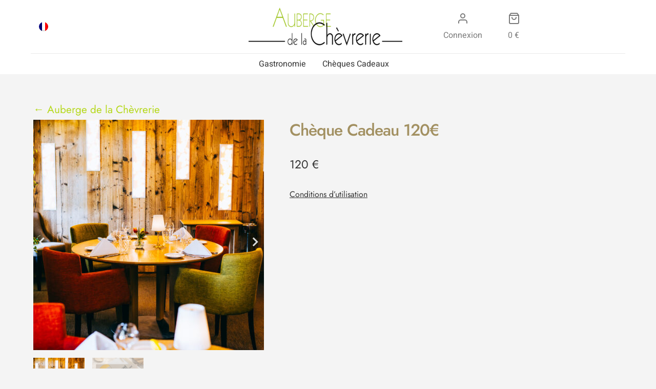

--- FILE ---
content_type: text/html; charset=UTF-8
request_url: https://aji-box.com/--/cheque-cadeau-120e-auberge-de-la-chevrerie/
body_size: 16953
content:
 <!doctype html>
<html lang="fr-FR">
	<head>
		<meta charset="UTF-8">
		<meta name="viewport" content="width=device-width, initial-scale=1, maximum-scale=1.0, user-scalable=no">
		<meta name="robots" content="index, follow">
		<meta name="description" content="Boutique de bons cadeaux, produits traiteur et événements de restaurants gastronomiques, viticulteurs... ">
		<meta name="keywords" content="bons cadeaux, événements, gastronomie, restaurant, traiteur, étoilé michelin">
		<link rel="profile" href="http://gmpg.org/xfn/11">
		<link rel="pingback" href="https://aji-box.com/xmlrpc.php">

		<title>Chèque Cadeau 120€ &#8211; Aji Box</title>
<meta name='robots' content='max-image-preview:large' />
<link rel="alternate" hreflang="fr" href="https://aji-box.com/--/cheque-cadeau-120e-auberge-de-la-chevrerie/" />
<link rel="alternate" hreflang="x-default" href="https://aji-box.com/--/cheque-cadeau-120e-auberge-de-la-chevrerie/" />
<link rel='dns-prefetch' href='//code.jquery.com' />
<link rel='dns-prefetch' href='//www.googletagmanager.com' />
<link rel='dns-prefetch' href='//fonts.googleapis.com' />
<style id='wp-img-auto-sizes-contain-inline-css'>
img:is([sizes=auto i],[sizes^="auto," i]){contain-intrinsic-size:3000px 1500px}
/*# sourceURL=wp-img-auto-sizes-contain-inline-css */
</style>
<link rel='stylesheet' id='wp-statistics-widgets/blocks-style-css' href='https://aji-box.com/wp-content/plugins/aji-manager/vendor_plugins/wp-statistics-widgets/assets//css/blocks.css?ver=b633fc72e05c8de261addeaeb5cc4fd7' media='all' />
<style id='wp-emoji-styles-inline-css'>

	img.wp-smiley, img.emoji {
		display: inline !important;
		border: none !important;
		box-shadow: none !important;
		height: 1em !important;
		width: 1em !important;
		margin: 0 0.07em !important;
		vertical-align: -0.1em !important;
		background: none !important;
		padding: 0 !important;
	}
/*# sourceURL=wp-emoji-styles-inline-css */
</style>
<link rel='stylesheet' id='wp-block-library-css' href='https://aji-box.com/wp-includes/css/dist/block-library/style.min.css?ver=b633fc72e05c8de261addeaeb5cc4fd7' media='all' />
<style id='wp-block-library-theme-inline-css'>
.wp-block-audio :where(figcaption){color:#555;font-size:13px;text-align:center}.is-dark-theme .wp-block-audio :where(figcaption){color:#ffffffa6}.wp-block-audio{margin:0 0 1em}.wp-block-code{border:1px solid #ccc;border-radius:4px;font-family:Menlo,Consolas,monaco,monospace;padding:.8em 1em}.wp-block-embed :where(figcaption){color:#555;font-size:13px;text-align:center}.is-dark-theme .wp-block-embed :where(figcaption){color:#ffffffa6}.wp-block-embed{margin:0 0 1em}.blocks-gallery-caption{color:#555;font-size:13px;text-align:center}.is-dark-theme .blocks-gallery-caption{color:#ffffffa6}:root :where(.wp-block-image figcaption){color:#555;font-size:13px;text-align:center}.is-dark-theme :root :where(.wp-block-image figcaption){color:#ffffffa6}.wp-block-image{margin:0 0 1em}.wp-block-pullquote{border-bottom:4px solid;border-top:4px solid;color:currentColor;margin-bottom:1.75em}.wp-block-pullquote :where(cite),.wp-block-pullquote :where(footer),.wp-block-pullquote__citation{color:currentColor;font-size:.8125em;font-style:normal;text-transform:uppercase}.wp-block-quote{border-left:.25em solid;margin:0 0 1.75em;padding-left:1em}.wp-block-quote cite,.wp-block-quote footer{color:currentColor;font-size:.8125em;font-style:normal;position:relative}.wp-block-quote:where(.has-text-align-right){border-left:none;border-right:.25em solid;padding-left:0;padding-right:1em}.wp-block-quote:where(.has-text-align-center){border:none;padding-left:0}.wp-block-quote.is-large,.wp-block-quote.is-style-large,.wp-block-quote:where(.is-style-plain){border:none}.wp-block-search .wp-block-search__label{font-weight:700}.wp-block-search__button{border:1px solid #ccc;padding:.375em .625em}:where(.wp-block-group.has-background){padding:1.25em 2.375em}.wp-block-separator.has-css-opacity{opacity:.4}.wp-block-separator{border:none;border-bottom:2px solid;margin-left:auto;margin-right:auto}.wp-block-separator.has-alpha-channel-opacity{opacity:1}.wp-block-separator:not(.is-style-wide):not(.is-style-dots){width:100px}.wp-block-separator.has-background:not(.is-style-dots){border-bottom:none;height:1px}.wp-block-separator.has-background:not(.is-style-wide):not(.is-style-dots){height:2px}.wp-block-table{margin:0 0 1em}.wp-block-table td,.wp-block-table th{word-break:normal}.wp-block-table :where(figcaption){color:#555;font-size:13px;text-align:center}.is-dark-theme .wp-block-table :where(figcaption){color:#ffffffa6}.wp-block-video :where(figcaption){color:#555;font-size:13px;text-align:center}.is-dark-theme .wp-block-video :where(figcaption){color:#ffffffa6}.wp-block-video{margin:0 0 1em}:root :where(.wp-block-template-part.has-background){margin-bottom:0;margin-top:0;padding:1.25em 2.375em}
/*# sourceURL=/wp-includes/css/dist/block-library/theme.min.css */
</style>
<style id='classic-theme-styles-inline-css'>
/*! This file is auto-generated */
.wp-block-button__link{color:#fff;background-color:#32373c;border-radius:9999px;box-shadow:none;text-decoration:none;padding:calc(.667em + 2px) calc(1.333em + 2px);font-size:1.125em}.wp-block-file__button{background:#32373c;color:#fff;text-decoration:none}
/*# sourceURL=/wp-includes/css/classic-themes.min.css */
</style>
<link rel='stylesheet' id='storefront-gutenberg-blocks-css' href='https://aji-box.com/wp-content/themes/storefront/assets/css/base/gutenberg-blocks.css?ver=5.0.0' media='all' />
<style id='storefront-gutenberg-blocks-inline-css'>

				.wp-block-button__link:not(.has-text-color) {
					color: #333333;
				}

				.wp-block-button__link:not(.has-text-color):hover,
				.wp-block-button__link:not(.has-text-color):focus,
				.wp-block-button__link:not(.has-text-color):active {
					color: #333333;
				}

				.wp-block-button__link:not(.has-background) {
					background-color: #eeeeee;
				}

				.wp-block-button__link:not(.has-background):hover,
				.wp-block-button__link:not(.has-background):focus,
				.wp-block-button__link:not(.has-background):active {
					border-color: #d5d5d5;
					background-color: #d5d5d5;
				}

				.wc-block-grid__products .wc-block-grid__product .wp-block-button__link {
					background-color: #eeeeee;
					border-color: #eeeeee;
					color: #333333;
				}

				.wp-block-quote footer,
				.wp-block-quote cite,
				.wp-block-quote__citation {
					color: #6d6d6d;
				}

				.wp-block-pullquote cite,
				.wp-block-pullquote footer,
				.wp-block-pullquote__citation {
					color: #6d6d6d;
				}

				.wp-block-image figcaption {
					color: #6d6d6d;
				}

				.wp-block-separator.is-style-dots::before {
					color: #333333;
				}

				.wp-block-file a.wp-block-file__button {
					color: #333333;
					background-color: #eeeeee;
					border-color: #eeeeee;
				}

				.wp-block-file a.wp-block-file__button:hover,
				.wp-block-file a.wp-block-file__button:focus,
				.wp-block-file a.wp-block-file__button:active {
					color: #333333;
					background-color: #d5d5d5;
				}

				.wp-block-code,
				.wp-block-preformatted pre {
					color: #6d6d6d;
				}

				.wp-block-table:not( .has-background ):not( .is-style-stripes ) tbody tr:nth-child(2n) td {
					background-color: #fdfdfd;
				}

				.wp-block-cover .wp-block-cover__inner-container h1:not(.has-text-color),
				.wp-block-cover .wp-block-cover__inner-container h2:not(.has-text-color),
				.wp-block-cover .wp-block-cover__inner-container h3:not(.has-text-color),
				.wp-block-cover .wp-block-cover__inner-container h4:not(.has-text-color),
				.wp-block-cover .wp-block-cover__inner-container h5:not(.has-text-color),
				.wp-block-cover .wp-block-cover__inner-container h6:not(.has-text-color) {
					color: #000000;
				}

				div.wc-block-components-price-slider__range-input-progress,
				.rtl .wc-block-components-price-slider__range-input-progress {
					--range-color: #8a5d42;
				}

				/* Target only IE11 */
				@media all and (-ms-high-contrast: none), (-ms-high-contrast: active) {
					.wc-block-components-price-slider__range-input-progress {
						background: #8a5d42;
					}
				}

				.wc-block-components-button:not(.is-link) {
					background-color: #333333;
					color: #ffffff;
				}

				.wc-block-components-button:not(.is-link):hover,
				.wc-block-components-button:not(.is-link):focus,
				.wc-block-components-button:not(.is-link):active {
					background-color: #1a1a1a;
					color: #ffffff;
				}

				.wc-block-components-button:not(.is-link):disabled {
					background-color: #333333;
					color: #ffffff;
				}

				.wc-block-cart__submit-container {
					background-color: #ffffff;
				}

				.wc-block-cart__submit-container::before {
					color: rgba(220,220,220,0.5);
				}

				.wc-block-components-order-summary-item__quantity {
					background-color: #ffffff;
					border-color: #6d6d6d;
					box-shadow: 0 0 0 2px #ffffff;
					color: #6d6d6d;
				}
			
/*# sourceURL=storefront-gutenberg-blocks-inline-css */
</style>
<style id='global-styles-inline-css'>
:root{--wp--preset--aspect-ratio--square: 1;--wp--preset--aspect-ratio--4-3: 4/3;--wp--preset--aspect-ratio--3-4: 3/4;--wp--preset--aspect-ratio--3-2: 3/2;--wp--preset--aspect-ratio--2-3: 2/3;--wp--preset--aspect-ratio--16-9: 16/9;--wp--preset--aspect-ratio--9-16: 9/16;--wp--preset--color--black: #000000;--wp--preset--color--cyan-bluish-gray: #abb8c3;--wp--preset--color--white: #ffffff;--wp--preset--color--pale-pink: #f78da7;--wp--preset--color--vivid-red: #cf2e2e;--wp--preset--color--luminous-vivid-orange: #ff6900;--wp--preset--color--luminous-vivid-amber: #fcb900;--wp--preset--color--light-green-cyan: #7bdcb5;--wp--preset--color--vivid-green-cyan: #00d084;--wp--preset--color--pale-cyan-blue: #8ed1fc;--wp--preset--color--vivid-cyan-blue: #0693e3;--wp--preset--color--vivid-purple: #9b51e0;--wp--preset--gradient--vivid-cyan-blue-to-vivid-purple: linear-gradient(135deg,rgb(6,147,227) 0%,rgb(155,81,224) 100%);--wp--preset--gradient--light-green-cyan-to-vivid-green-cyan: linear-gradient(135deg,rgb(122,220,180) 0%,rgb(0,208,130) 100%);--wp--preset--gradient--luminous-vivid-amber-to-luminous-vivid-orange: linear-gradient(135deg,rgb(252,185,0) 0%,rgb(255,105,0) 100%);--wp--preset--gradient--luminous-vivid-orange-to-vivid-red: linear-gradient(135deg,rgb(255,105,0) 0%,rgb(207,46,46) 100%);--wp--preset--gradient--very-light-gray-to-cyan-bluish-gray: linear-gradient(135deg,rgb(238,238,238) 0%,rgb(169,184,195) 100%);--wp--preset--gradient--cool-to-warm-spectrum: linear-gradient(135deg,rgb(74,234,220) 0%,rgb(151,120,209) 20%,rgb(207,42,186) 40%,rgb(238,44,130) 60%,rgb(251,105,98) 80%,rgb(254,248,76) 100%);--wp--preset--gradient--blush-light-purple: linear-gradient(135deg,rgb(255,206,236) 0%,rgb(152,150,240) 100%);--wp--preset--gradient--blush-bordeaux: linear-gradient(135deg,rgb(254,205,165) 0%,rgb(254,45,45) 50%,rgb(107,0,62) 100%);--wp--preset--gradient--luminous-dusk: linear-gradient(135deg,rgb(255,203,112) 0%,rgb(199,81,192) 50%,rgb(65,88,208) 100%);--wp--preset--gradient--pale-ocean: linear-gradient(135deg,rgb(255,245,203) 0%,rgb(182,227,212) 50%,rgb(51,167,181) 100%);--wp--preset--gradient--electric-grass: linear-gradient(135deg,rgb(202,248,128) 0%,rgb(113,206,126) 100%);--wp--preset--gradient--midnight: linear-gradient(135deg,rgb(2,3,129) 0%,rgb(40,116,252) 100%);--wp--preset--font-size--small: 14px;--wp--preset--font-size--medium: 23px;--wp--preset--font-size--large: 26px;--wp--preset--font-size--x-large: 42px;--wp--preset--font-size--normal: 16px;--wp--preset--font-size--huge: 37px;--wp--preset--spacing--20: 0.44rem;--wp--preset--spacing--30: 0.67rem;--wp--preset--spacing--40: 1rem;--wp--preset--spacing--50: 1.5rem;--wp--preset--spacing--60: 2.25rem;--wp--preset--spacing--70: 3.38rem;--wp--preset--spacing--80: 5.06rem;--wp--preset--shadow--natural: 6px 6px 9px rgba(0, 0, 0, 0.2);--wp--preset--shadow--deep: 12px 12px 50px rgba(0, 0, 0, 0.4);--wp--preset--shadow--sharp: 6px 6px 0px rgba(0, 0, 0, 0.2);--wp--preset--shadow--outlined: 6px 6px 0px -3px rgb(255, 255, 255), 6px 6px rgb(0, 0, 0);--wp--preset--shadow--crisp: 6px 6px 0px rgb(0, 0, 0);}:root :where(.is-layout-flow) > :first-child{margin-block-start: 0;}:root :where(.is-layout-flow) > :last-child{margin-block-end: 0;}:root :where(.is-layout-flow) > *{margin-block-start: 24px;margin-block-end: 0;}:root :where(.is-layout-constrained) > :first-child{margin-block-start: 0;}:root :where(.is-layout-constrained) > :last-child{margin-block-end: 0;}:root :where(.is-layout-constrained) > *{margin-block-start: 24px;margin-block-end: 0;}:root :where(.is-layout-flex){gap: 24px;}:root :where(.is-layout-grid){gap: 24px;}body .is-layout-flex{display: flex;}.is-layout-flex{flex-wrap: wrap;align-items: center;}.is-layout-flex > :is(*, div){margin: 0;}body .is-layout-grid{display: grid;}.is-layout-grid > :is(*, div){margin: 0;}.has-black-color{color: var(--wp--preset--color--black) !important;}.has-cyan-bluish-gray-color{color: var(--wp--preset--color--cyan-bluish-gray) !important;}.has-white-color{color: var(--wp--preset--color--white) !important;}.has-pale-pink-color{color: var(--wp--preset--color--pale-pink) !important;}.has-vivid-red-color{color: var(--wp--preset--color--vivid-red) !important;}.has-luminous-vivid-orange-color{color: var(--wp--preset--color--luminous-vivid-orange) !important;}.has-luminous-vivid-amber-color{color: var(--wp--preset--color--luminous-vivid-amber) !important;}.has-light-green-cyan-color{color: var(--wp--preset--color--light-green-cyan) !important;}.has-vivid-green-cyan-color{color: var(--wp--preset--color--vivid-green-cyan) !important;}.has-pale-cyan-blue-color{color: var(--wp--preset--color--pale-cyan-blue) !important;}.has-vivid-cyan-blue-color{color: var(--wp--preset--color--vivid-cyan-blue) !important;}.has-vivid-purple-color{color: var(--wp--preset--color--vivid-purple) !important;}.has-black-background-color{background-color: var(--wp--preset--color--black) !important;}.has-cyan-bluish-gray-background-color{background-color: var(--wp--preset--color--cyan-bluish-gray) !important;}.has-white-background-color{background-color: var(--wp--preset--color--white) !important;}.has-pale-pink-background-color{background-color: var(--wp--preset--color--pale-pink) !important;}.has-vivid-red-background-color{background-color: var(--wp--preset--color--vivid-red) !important;}.has-luminous-vivid-orange-background-color{background-color: var(--wp--preset--color--luminous-vivid-orange) !important;}.has-luminous-vivid-amber-background-color{background-color: var(--wp--preset--color--luminous-vivid-amber) !important;}.has-light-green-cyan-background-color{background-color: var(--wp--preset--color--light-green-cyan) !important;}.has-vivid-green-cyan-background-color{background-color: var(--wp--preset--color--vivid-green-cyan) !important;}.has-pale-cyan-blue-background-color{background-color: var(--wp--preset--color--pale-cyan-blue) !important;}.has-vivid-cyan-blue-background-color{background-color: var(--wp--preset--color--vivid-cyan-blue) !important;}.has-vivid-purple-background-color{background-color: var(--wp--preset--color--vivid-purple) !important;}.has-black-border-color{border-color: var(--wp--preset--color--black) !important;}.has-cyan-bluish-gray-border-color{border-color: var(--wp--preset--color--cyan-bluish-gray) !important;}.has-white-border-color{border-color: var(--wp--preset--color--white) !important;}.has-pale-pink-border-color{border-color: var(--wp--preset--color--pale-pink) !important;}.has-vivid-red-border-color{border-color: var(--wp--preset--color--vivid-red) !important;}.has-luminous-vivid-orange-border-color{border-color: var(--wp--preset--color--luminous-vivid-orange) !important;}.has-luminous-vivid-amber-border-color{border-color: var(--wp--preset--color--luminous-vivid-amber) !important;}.has-light-green-cyan-border-color{border-color: var(--wp--preset--color--light-green-cyan) !important;}.has-vivid-green-cyan-border-color{border-color: var(--wp--preset--color--vivid-green-cyan) !important;}.has-pale-cyan-blue-border-color{border-color: var(--wp--preset--color--pale-cyan-blue) !important;}.has-vivid-cyan-blue-border-color{border-color: var(--wp--preset--color--vivid-cyan-blue) !important;}.has-vivid-purple-border-color{border-color: var(--wp--preset--color--vivid-purple) !important;}.has-vivid-cyan-blue-to-vivid-purple-gradient-background{background: var(--wp--preset--gradient--vivid-cyan-blue-to-vivid-purple) !important;}.has-light-green-cyan-to-vivid-green-cyan-gradient-background{background: var(--wp--preset--gradient--light-green-cyan-to-vivid-green-cyan) !important;}.has-luminous-vivid-amber-to-luminous-vivid-orange-gradient-background{background: var(--wp--preset--gradient--luminous-vivid-amber-to-luminous-vivid-orange) !important;}.has-luminous-vivid-orange-to-vivid-red-gradient-background{background: var(--wp--preset--gradient--luminous-vivid-orange-to-vivid-red) !important;}.has-very-light-gray-to-cyan-bluish-gray-gradient-background{background: var(--wp--preset--gradient--very-light-gray-to-cyan-bluish-gray) !important;}.has-cool-to-warm-spectrum-gradient-background{background: var(--wp--preset--gradient--cool-to-warm-spectrum) !important;}.has-blush-light-purple-gradient-background{background: var(--wp--preset--gradient--blush-light-purple) !important;}.has-blush-bordeaux-gradient-background{background: var(--wp--preset--gradient--blush-bordeaux) !important;}.has-luminous-dusk-gradient-background{background: var(--wp--preset--gradient--luminous-dusk) !important;}.has-pale-ocean-gradient-background{background: var(--wp--preset--gradient--pale-ocean) !important;}.has-electric-grass-gradient-background{background: var(--wp--preset--gradient--electric-grass) !important;}.has-midnight-gradient-background{background: var(--wp--preset--gradient--midnight) !important;}.has-small-font-size{font-size: var(--wp--preset--font-size--small) !important;}.has-medium-font-size{font-size: var(--wp--preset--font-size--medium) !important;}.has-large-font-size{font-size: var(--wp--preset--font-size--large) !important;}.has-x-large-font-size{font-size: var(--wp--preset--font-size--x-large) !important;}
:root :where(.wp-block-pullquote){font-size: 1.5em;line-height: 1.6;}
/*# sourceURL=global-styles-inline-css */
</style>
<link rel='stylesheet' id='aji-box-single-product-css' href='https://aji-box.com/wp-content/plugins/aji-box/assets/css/single-product.css?ver=1.15.4.1' media='all' />
<link rel='stylesheet' id='aji-manager-acf-conditional-css' href='https://aji-box.com/wp-content/plugins/aji-manager/assets-v2/css/aji-acf-conditional.css?ver=2.139.4' media='all' />
<link rel='stylesheet' id='tc_woobridge-front-css' href='https://aji-box.com/wp-content/plugins/bridge-for-woocommerce/css/front.css?ver=1.2' media='all' />
<link rel='stylesheet' id='wcml-dropdown-0-css' href='//aji-box.com/wp-content/plugins/woocommerce-multilingual/templates/currency-switchers/legacy-dropdown/style.css?ver=5.5.3.1' media='all' />
<link rel='stylesheet' id='photoswipe-css' href='https://aji-box.com/wp-content/plugins/woocommerce/assets/css/photoswipe/photoswipe.min.css?ver=10.4.3' media='all' />
<link rel='stylesheet' id='photoswipe-default-skin-css' href='https://aji-box.com/wp-content/plugins/woocommerce/assets/css/photoswipe/default-skin/default-skin.min.css?ver=10.4.3' media='all' />
<style id='woocommerce-inline-inline-css'>
.woocommerce form .form-row .required { visibility: visible; }
/*# sourceURL=woocommerce-inline-inline-css */
</style>
<link rel='stylesheet' id='wpml-legacy-horizontal-list-0-css' href='https://aji-box.com/wp-content/plugins/sitepress-multilingual-cms/templates/language-switchers/legacy-list-horizontal/style.min.css?ver=1' media='all' />
<style id='wpml-legacy-horizontal-list-0-inline-css'>
.wpml-ls-legacy-list-horizontal a { padding: 5px 8px; } .wpml-ls-legacy-list-horizontal .wpml-ls-flag { border-radius: 100%; width: 18px; height: 18px; }
/*# sourceURL=wpml-legacy-horizontal-list-0-inline-css */
</style>
<link rel='stylesheet' id='wp-statistics-widgets-css' href='https://aji-box.com/wp-content/plugins/aji-manager/vendor_plugins/wp-statistics-widgets/assets/css/style.css?ver=b633fc72e05c8de261addeaeb5cc4fd7' media='all' />
<link rel='stylesheet' id='wp-statistics-widget-blocks-css' href='https://aji-box.com/wp-content/plugins/aji-manager/vendor_plugins/wp-statistics-widgets/assets/css/blocks.css?ver=b633fc72e05c8de261addeaeb5cc4fd7' media='all' />
<link rel='stylesheet' id='storefront-style-css' href='https://aji-box.com/wp-content/themes/storefront/style.css?ver=5.0.0' media='all' />
<style id='storefront-style-inline-css'>

			.main-navigation ul li a,
			.site-title a,
			ul.menu li a,
			.site-branding h1 a,
			button.menu-toggle,
			button.menu-toggle:hover,
			.handheld-navigation .dropdown-toggle {
				color: #333333;
			}

			button.menu-toggle,
			button.menu-toggle:hover {
				border-color: #333333;
			}

			.main-navigation ul li a:hover,
			.main-navigation ul li:hover > a,
			.site-title a:hover,
			.site-header ul.menu li.current-menu-item > a {
				color: #747474;
			}

			table:not( .has-background ) th {
				background-color: #f8f8f8;
			}

			table:not( .has-background ) tbody td {
				background-color: #fdfdfd;
			}

			table:not( .has-background ) tbody tr:nth-child(2n) td,
			fieldset,
			fieldset legend {
				background-color: #fbfbfb;
			}

			.site-header,
			.secondary-navigation ul ul,
			.main-navigation ul.menu > li.menu-item-has-children:after,
			.secondary-navigation ul.menu ul,
			.storefront-handheld-footer-bar,
			.storefront-handheld-footer-bar ul li > a,
			.storefront-handheld-footer-bar ul li.search .site-search,
			button.menu-toggle,
			button.menu-toggle:hover {
				background-color: #f6f6f6;
			}

			p.site-description,
			.site-header,
			.storefront-handheld-footer-bar {
				color: #404040;
			}

			button.menu-toggle:after,
			button.menu-toggle:before,
			button.menu-toggle span:before {
				background-color: #333333;
			}

			h1, h2, h3, h4, h5, h6, .wc-block-grid__product-title {
				color: #333333;
			}

			.widget h1 {
				border-bottom-color: #333333;
			}

			body,
			.secondary-navigation a {
				color: #6d6d6d;
			}

			.widget-area .widget a,
			.hentry .entry-header .posted-on a,
			.hentry .entry-header .post-author a,
			.hentry .entry-header .post-comments a,
			.hentry .entry-header .byline a {
				color: #727272;
			}

			a {
				color: #8a5d42;
			}

			a:focus,
			button:focus,
			.button.alt:focus,
			input:focus,
			textarea:focus,
			input[type="button"]:focus,
			input[type="reset"]:focus,
			input[type="submit"]:focus,
			input[type="email"]:focus,
			input[type="tel"]:focus,
			input[type="url"]:focus,
			input[type="password"]:focus,
			input[type="search"]:focus {
				outline-color: #8a5d42;
			}

			button, input[type="button"], input[type="reset"], input[type="submit"], .button, .widget a.button {
				background-color: #eeeeee;
				border-color: #eeeeee;
				color: #333333;
			}

			button:hover, input[type="button"]:hover, input[type="reset"]:hover, input[type="submit"]:hover, .button:hover, .widget a.button:hover {
				background-color: #d5d5d5;
				border-color: #d5d5d5;
				color: #333333;
			}

			button.alt, input[type="button"].alt, input[type="reset"].alt, input[type="submit"].alt, .button.alt, .widget-area .widget a.button.alt {
				background-color: #333333;
				border-color: #333333;
				color: #ffffff;
			}

			button.alt:hover, input[type="button"].alt:hover, input[type="reset"].alt:hover, input[type="submit"].alt:hover, .button.alt:hover, .widget-area .widget a.button.alt:hover {
				background-color: #1a1a1a;
				border-color: #1a1a1a;
				color: #ffffff;
			}

			.pagination .page-numbers li .page-numbers.current {
				background-color: #e6e6e6;
				color: #636363;
			}

			#comments .comment-list .comment-content .comment-text {
				background-color: #f8f8f8;
			}

			.site-footer {
				background-color: #f0f0f0;
				color: #6d6d6d;
			}

			.site-footer a:not(.button):not(.components-button) {
				color: #333333;
			}

			.site-footer .storefront-handheld-footer-bar a:not(.button):not(.components-button) {
				color: #333333;
			}

			.site-footer h1, .site-footer h2, .site-footer h3, .site-footer h4, .site-footer h5, .site-footer h6, .site-footer .widget .widget-title, .site-footer .widget .widgettitle {
				color: #333333;
			}

			.page-template-template-homepage.has-post-thumbnail .type-page.has-post-thumbnail .entry-title {
				color: #000000;
			}

			.page-template-template-homepage.has-post-thumbnail .type-page.has-post-thumbnail .entry-content {
				color: #000000;
			}

			@media screen and ( min-width: 768px ) {
				.secondary-navigation ul.menu a:hover {
					color: #595959;
				}

				.secondary-navigation ul.menu a {
					color: #404040;
				}

				.main-navigation ul.menu ul.sub-menu,
				.main-navigation ul.nav-menu ul.children {
					background-color: #e7e7e7;
				}

				.site-header {
					border-bottom-color: #e7e7e7;
				}
			}
/*# sourceURL=storefront-style-inline-css */
</style>
<link rel='stylesheet' id='storefront-icons-css' href='https://aji-box.com/wp-content/themes/storefront/assets/css/base/icons.css?ver=5.0.0' media='all' />
<link rel='stylesheet' id='storefront-fonts-css' href='https://fonts.googleapis.com/css?family=Source+Sans+Pro%3A400%2C300%2C300italic%2C400italic%2C600%2C700%2C900&#038;subset=latin%2Clatin-ext&#038;ver=5.0.0' media='all' />
<link rel='stylesheet' id='elementor-frontend-css' href='https://aji-box.com/wp-content/plugins/elementor/assets/css/frontend.min.css?ver=3.34.4' media='all' />
<link rel='stylesheet' id='elementor-post-238682-css' href='https://aji-box.com/wp-content/uploads/elementor/css/post-238682.css?ver=1769996165' media='all' />
<link rel='stylesheet' id='select2-css' href='https://aji-box.com/wp-content/plugins/woocommerce/assets/css/select2.css?ver=10.4.3' media='all' />
<link rel='stylesheet' id='wcv-pro-store-style-css' href='https://aji-box.com/wp-content/plugins/wc-vendors-pro/public/assets/css/store.min.css?ver=1.7.4' media='all' />
<link rel='stylesheet' id='wcv-icons-css' href='https://aji-box.com/wp-content/plugins/wc-vendors-pro/public/assets/css/wcv-icons.min.css?ver=1.7.4' media='all' />
<link rel='stylesheet' id='storefront-woocommerce-style-css' href='https://aji-box.com/wp-content/themes/storefront/assets/css/woocommerce/woocommerce.css?ver=5.0.0' media='all' />
<style id='storefront-woocommerce-style-inline-css'>
@font-face {
				font-family: star;
				src: url(https://aji-box.com/wp-content/plugins/woocommerce/assets/fonts/star.eot);
				src:
					url(https://aji-box.com/wp-content/plugins/woocommerce/assets/fonts/star.eot?#iefix) format("embedded-opentype"),
					url(https://aji-box.com/wp-content/plugins/woocommerce/assets/fonts/star.woff) format("woff"),
					url(https://aji-box.com/wp-content/plugins/woocommerce/assets/fonts/star.ttf) format("truetype"),
					url(https://aji-box.com/wp-content/plugins/woocommerce/assets/fonts/star.svg#star) format("svg");
				font-weight: 400;
				font-style: normal;
			}
			@font-face {
				font-family: WooCommerce;
				src: url(https://aji-box.com/wp-content/plugins/woocommerce/assets/fonts/WooCommerce.eot);
				src:
					url(https://aji-box.com/wp-content/plugins/woocommerce/assets/fonts/WooCommerce.eot?#iefix) format("embedded-opentype"),
					url(https://aji-box.com/wp-content/plugins/woocommerce/assets/fonts/WooCommerce.woff) format("woff"),
					url(https://aji-box.com/wp-content/plugins/woocommerce/assets/fonts/WooCommerce.ttf) format("truetype"),
					url(https://aji-box.com/wp-content/plugins/woocommerce/assets/fonts/WooCommerce.svg#WooCommerce) format("svg");
				font-weight: 400;
				font-style: normal;
			}

			a.cart-contents,
			.site-header-cart .widget_shopping_cart a {
				color: #333333;
			}

			a.cart-contents:hover,
			.site-header-cart .widget_shopping_cart a:hover,
			.site-header-cart:hover > li > a {
				color: #747474;
			}

			table.cart td.product-remove,
			table.cart td.actions {
				border-top-color: #ffffff;
			}

			.storefront-handheld-footer-bar ul li.cart .count {
				background-color: #333333;
				color: #f6f6f6;
				border-color: #f6f6f6;
			}

			.woocommerce-tabs ul.tabs li.active a,
			ul.products li.product .price,
			.onsale,
			.wc-block-grid__product-onsale,
			.widget_search form:before,
			.widget_product_search form:before {
				color: #6d6d6d;
			}

			.woocommerce-breadcrumb a,
			a.woocommerce-review-link,
			.product_meta a {
				color: #727272;
			}

			.wc-block-grid__product-onsale,
			.onsale {
				border-color: #6d6d6d;
			}

			.star-rating span:before,
			.quantity .plus, .quantity .minus,
			p.stars a:hover:after,
			p.stars a:after,
			.star-rating span:before,
			#payment .payment_methods li input[type=radio]:first-child:checked+label:before {
				color: #8a5d42;
			}

			.widget_price_filter .ui-slider .ui-slider-range,
			.widget_price_filter .ui-slider .ui-slider-handle {
				background-color: #8a5d42;
			}

			.order_details {
				background-color: #f8f8f8;
			}

			.order_details > li {
				border-bottom: 1px dotted #e3e3e3;
			}

			.order_details:before,
			.order_details:after {
				background: -webkit-linear-gradient(transparent 0,transparent 0),-webkit-linear-gradient(135deg,#f8f8f8 33.33%,transparent 33.33%),-webkit-linear-gradient(45deg,#f8f8f8 33.33%,transparent 33.33%)
			}

			#order_review {
				background-color: #ffffff;
			}

			#payment .payment_methods > li .payment_box,
			#payment .place-order {
				background-color: #fafafa;
			}

			#payment .payment_methods > li:not(.woocommerce-notice) {
				background-color: #f5f5f5;
			}

			#payment .payment_methods > li:not(.woocommerce-notice):hover {
				background-color: #f0f0f0;
			}

			.woocommerce-pagination .page-numbers li .page-numbers.current {
				background-color: #e6e6e6;
				color: #636363;
			}

			.wc-block-grid__product-onsale,
			.onsale,
			.woocommerce-pagination .page-numbers li .page-numbers:not(.current) {
				color: #6d6d6d;
			}

			p.stars a:before,
			p.stars a:hover~a:before,
			p.stars.selected a.active~a:before {
				color: #6d6d6d;
			}

			p.stars.selected a.active:before,
			p.stars:hover a:before,
			p.stars.selected a:not(.active):before,
			p.stars.selected a.active:before {
				color: #8a5d42;
			}

			.single-product div.product .woocommerce-product-gallery .woocommerce-product-gallery__trigger {
				background-color: #eeeeee;
				color: #333333;
			}

			.single-product div.product .woocommerce-product-gallery .woocommerce-product-gallery__trigger:hover {
				background-color: #d5d5d5;
				border-color: #d5d5d5;
				color: #333333;
			}

			.button.added_to_cart:focus,
			.button.wc-forward:focus {
				outline-color: #8a5d42;
			}

			.added_to_cart,
			.site-header-cart .widget_shopping_cart a.button,
			.wc-block-grid__products .wc-block-grid__product .wp-block-button__link {
				background-color: #eeeeee;
				border-color: #eeeeee;
				color: #333333;
			}

			.added_to_cart:hover,
			.site-header-cart .widget_shopping_cart a.button:hover,
			.wc-block-grid__products .wc-block-grid__product .wp-block-button__link:hover {
				background-color: #d5d5d5;
				border-color: #d5d5d5;
				color: #333333;
			}

			.added_to_cart.alt, .added_to_cart, .widget a.button.checkout {
				background-color: #333333;
				border-color: #333333;
				color: #ffffff;
			}

			.added_to_cart.alt:hover, .added_to_cart:hover, .widget a.button.checkout:hover {
				background-color: #1a1a1a;
				border-color: #1a1a1a;
				color: #ffffff;
			}

			.button.loading {
				color: #eeeeee;
			}

			.button.loading:hover {
				background-color: #eeeeee;
			}

			.button.loading:after {
				color: #333333;
			}

			@media screen and ( min-width: 768px ) {
				.site-header-cart .widget_shopping_cart,
				.site-header .product_list_widget li .quantity {
					color: #404040;
				}

				.site-header-cart .widget_shopping_cart .buttons,
				.site-header-cart .widget_shopping_cart .total {
					background-color: #ececec;
				}

				.site-header-cart .widget_shopping_cart {
					background-color: #e7e7e7;
				}
			}
				.storefront-product-pagination a {
					color: #6d6d6d;
					background-color: #ffffff;
				}
				.storefront-sticky-add-to-cart {
					color: #6d6d6d;
					background-color: #ffffff;
				}

				.storefront-sticky-add-to-cart a:not(.button) {
					color: #333333;
				}
/*# sourceURL=storefront-woocommerce-style-inline-css */
</style>
<link rel='stylesheet' id='aji-box-style-css' href='https://aji-box.com/wp-content/themes/aji-box-theme/style.css?ver=3.2.6' media='all' />
<link rel='stylesheet' id='aji-box-theme-css' href='https://aji-box.com/wp-content/themes/aji-box-theme/theme.css?ver=3.2.6' media='all' />
<link rel='stylesheet' id='aji-box-theme-font-heebo-css' href='//fonts.googleapis.com/css2?family=Heebo%3Awght%40400%3B500&#038;display=swap&#038;ver=3.2.6' media='all' />
<link rel='stylesheet' id='aji-box-theme-font-jost-css' href='//fonts.googleapis.com/css2?family=Jost%3Awght%40400%3B500%3B600&#038;display=swap&#038;ver=3.2.6' media='all' />
<link rel='stylesheet' id='elementor-gf-local-jost-css' href='https://aji-box.com/wp-content/uploads/elementor/google-fonts/css/jost.css?ver=1742279559' media='all' />
<link rel='stylesheet' id='elementor-gf-local-heebo-css' href='https://aji-box.com/wp-content/uploads/elementor/google-fonts/css/heebo.css?ver=1742279564' media='all' />
<script id="wpml-cookie-js-extra">
var wpml_cookies = {"wp-wpml_current_language":{"value":"fr","expires":1,"path":"/"}};
var wpml_cookies = {"wp-wpml_current_language":{"value":"fr","expires":1,"path":"/"}};
//# sourceURL=wpml-cookie-js-extra
</script>
<script src="https://aji-box.com/wp-content/plugins/sitepress-multilingual-cms/res/js/cookies/language-cookie.js?ver=486900" id="wpml-cookie-js" defer data-wp-strategy="defer"></script>
<script src="https://code.jquery.com/jquery-3.7.1.min.js" id="jquery-js"></script>
<script src="https://aji-box.com/wp-content/plugins/woocommerce/assets/js/jquery-blockui/jquery.blockUI.min.js?ver=2.7.0-wc.10.4.3" id="wc-jquery-blockui-js" defer data-wp-strategy="defer"></script>
<script id="wc-add-to-cart-js-extra">
var wc_add_to_cart_params = {"ajax_url":"/wp-admin/admin-ajax.php","wc_ajax_url":"/?wc-ajax=%%endpoint%%","i18n_view_cart":"Voir le panier","cart_url":"https://aji-box.com/panier/","is_cart":"","cart_redirect_after_add":"no"};
//# sourceURL=wc-add-to-cart-js-extra
</script>
<script src="https://aji-box.com/wp-content/plugins/woocommerce/assets/js/frontend/add-to-cart.min.js?ver=10.4.3" id="wc-add-to-cart-js" defer data-wp-strategy="defer"></script>
<script src="https://aji-box.com/wp-content/plugins/woocommerce/assets/js/flexslider/jquery.flexslider.min.js?ver=2.7.2-wc.10.4.3" id="wc-flexslider-js" defer data-wp-strategy="defer"></script>
<script src="https://aji-box.com/wp-content/plugins/woocommerce/assets/js/photoswipe/photoswipe.min.js?ver=4.1.1-wc.10.4.3" id="wc-photoswipe-js" defer data-wp-strategy="defer"></script>
<script src="https://aji-box.com/wp-content/plugins/woocommerce/assets/js/photoswipe/photoswipe-ui-default.min.js?ver=4.1.1-wc.10.4.3" id="wc-photoswipe-ui-default-js" defer data-wp-strategy="defer"></script>
<script id="wc-single-product-js-extra">
var wc_single_product_params = {"i18n_required_rating_text":"Veuillez s\u00e9lectionner une note","i18n_rating_options":["1\u00a0\u00e9toile sur 5","2\u00a0\u00e9toiles sur 5","3\u00a0\u00e9toiles sur 5","4\u00a0\u00e9toiles sur 5","5\u00a0\u00e9toiles sur 5"],"i18n_product_gallery_trigger_text":"Voir la galerie d\u2019images en plein \u00e9cran","review_rating_required":"yes","flexslider":{"rtl":false,"animation":"slide","smoothHeight":true,"directionNav":true,"controlNav":"thumbnails","slideshow":false,"animationSpeed":500,"animationLoop":false,"allowOneSlide":false},"zoom_enabled":"","zoom_options":[],"photoswipe_enabled":"1","photoswipe_options":{"shareEl":false,"closeOnScroll":false,"history":false,"hideAnimationDuration":0,"showAnimationDuration":0},"flexslider_enabled":"1"};
//# sourceURL=wc-single-product-js-extra
</script>
<script src="https://aji-box.com/wp-content/plugins/woocommerce/assets/js/frontend/single-product.min.js?ver=10.4.3" id="wc-single-product-js" defer data-wp-strategy="defer"></script>
<script src="https://aji-box.com/wp-content/plugins/woocommerce/assets/js/js-cookie/js.cookie.min.js?ver=2.1.4-wc.10.4.3" id="wc-js-cookie-js" defer data-wp-strategy="defer"></script>
<script id="woocommerce-js-extra">
var woocommerce_params = {"ajax_url":"/wp-admin/admin-ajax.php","wc_ajax_url":"/?wc-ajax=%%endpoint%%","i18n_password_show":"Afficher le mot de passe","i18n_password_hide":"Masquer le mot de passe"};
//# sourceURL=woocommerce-js-extra
</script>
<script src="https://aji-box.com/wp-content/plugins/woocommerce/assets/js/frontend/woocommerce.min.js?ver=10.4.3" id="woocommerce-js" defer data-wp-strategy="defer"></script>
<script src="https://aji-box.com/wp-content/plugins/wp-statistics/assets/js/chartjs/chart.umd.min.js?ver=3.5.1" id="wp-statistics-widget-chartjs-js"></script>
<script id="wc-cart-fragments-js-extra">
var wc_cart_fragments_params = {"ajax_url":"/wp-admin/admin-ajax.php","wc_ajax_url":"/?wc-ajax=%%endpoint%%","cart_hash_key":"wc_cart_hash_be6d12739f489db4e244bc62bbe54017-fr","fragment_name":"wc_fragments_be6d12739f489db4e244bc62bbe54017","request_timeout":"5000"};
//# sourceURL=wc-cart-fragments-js-extra
</script>
<script src="https://aji-box.com/wp-content/plugins/woocommerce/assets/js/frontend/cart-fragments.min.js?ver=10.4.3" id="wc-cart-fragments-js" defer data-wp-strategy="defer"></script>

<!-- Extrait de code de la balise Google (gtag.js) ajouté par Site Kit -->
<!-- Extrait Google Analytics ajouté par Site Kit -->
<script src="https://www.googletagmanager.com/gtag/js?id=G-BXLHT7Y9W4" id="google_gtagjs-js" async></script>
<script id="google_gtagjs-js-after">
window.dataLayer = window.dataLayer || [];function gtag(){dataLayer.push(arguments);}
gtag("set","linker",{"domains":["aji-box.com"]});
gtag("js", new Date());
gtag("set", "developer_id.dZTNiMT", true);
gtag("config", "G-BXLHT7Y9W4");
//# sourceURL=google_gtagjs-js-after
</script>
<link rel="canonical" href="https://aji-box.com/--/cheque-cadeau-120e-auberge-de-la-chevrerie/" />
<meta name="generator" content="WPML ver:4.8.6 stt:1,4,3,27;" />
			<!-- Google Tag Manager -->
			<script>
				(function(w, d, s, l, i) {
					w[l] = w[l] || [];
					w[l].push({
						'gtm.start': new Date().getTime(),
						event: 'gtm.js'
					});
					var f = d.getElementsByTagName(s)[0],
						j = d.createElement(s),
						dl = l != 'dataLayer' ? '&l=' + l : '';
					j.async = true;
					j.src =
						'https://www.googletagmanager.com/gtm.js?id=' + i + dl;
					f.parentNode.insertBefore(j, f);
				})(window, document, 'script', 'dataLayer', 'GT-PHWG89H');
			</script>
			<!-- End Google Tag Manager -->
					<!-- Google tag (gtag.js) -->
			<script async src="https://www.googletagmanager.com/gtag/js?id=G-DX80BMPB8H"></script>
			<script>
				window.dataLayer = window.dataLayer || [];

				function gtag() {
					dataLayer.push(arguments);
				}
				gtag('js', new Date());

				gtag('config', 'G-DX80BMPB8H');
			</script>
		<meta name="generator" content="Site Kit by Google 1.171.0" /><!-- Analytics by WP Statistics - https://wp-statistics.com -->
	<noscript><style>.woocommerce-product-gallery{ opacity: 1 !important; }</style></noscript>
	<meta name="generator" content="Elementor 3.34.4; features: e_font_icon_svg, additional_custom_breakpoints; settings: css_print_method-external, google_font-enabled, font_display-auto">
			<style>
				.e-con.e-parent:nth-of-type(n+4):not(.e-lazyloaded):not(.e-no-lazyload),
				.e-con.e-parent:nth-of-type(n+4):not(.e-lazyloaded):not(.e-no-lazyload) * {
					background-image: none !important;
				}
				@media screen and (max-height: 1024px) {
					.e-con.e-parent:nth-of-type(n+3):not(.e-lazyloaded):not(.e-no-lazyload),
					.e-con.e-parent:nth-of-type(n+3):not(.e-lazyloaded):not(.e-no-lazyload) * {
						background-image: none !important;
					}
				}
				@media screen and (max-height: 640px) {
					.e-con.e-parent:nth-of-type(n+2):not(.e-lazyloaded):not(.e-no-lazyload),
					.e-con.e-parent:nth-of-type(n+2):not(.e-lazyloaded):not(.e-no-lazyload) * {
						background-image: none !important;
					}
				}
			</style>
			<link rel="icon" href="https://aji-box.com/wp-content/uploads/2022/12/cropped-logo_aji_favicon-32x32.png" sizes="32x32" />
<link rel="icon" href="https://aji-box.com/wp-content/uploads/2022/12/cropped-logo_aji_favicon-192x192.png" sizes="192x192" />
<link rel="apple-touch-icon" href="https://aji-box.com/wp-content/uploads/2022/12/cropped-logo_aji_favicon-180x180.png" />
<meta name="msapplication-TileImage" content="https://aji-box.com/wp-content/uploads/2022/12/cropped-logo_aji_favicon-270x270.png" />
		<style id="wp-custom-css">
			.site { /* override storefront css */
    overflow: unset;
}
form.post-password-form {
    text-align: center;
}
header .col2 img {
	height: revert-layer;	
}
.create-account {
    margin-top: 40px;
}
strong {
	  font-weight: 600;
    color: inherit;
}		</style>
				<link rel="shortcut icon" href="https://aji-box.com/wp-content/themes/aji-box-theme/favicon.png" />
	</head>

	<body class="wp-singular product-template-default single single-product postid-15108 wp-custom-logo wp-embed-responsive wp-theme-storefront wp-child-theme-aji-box-theme theme-storefront woocommerce woocommerce-page woocommerce-no-js storefront-full-width-content storefront-align-wide right-sidebar woocommerce-active elementor-default elementor-kit-238682">

	
	<div id="page" class="hfeed site">

		
		
			<header id="masthead" class="site-header" role="banner">
				<div class="col-full">
					

					<div class="col1">
						
		<style>
			.wpml-ls-item-en,
			.wpml-ls-item-it,
			.wpml-ls-item-de {
				display: none !important;
			}
		</style>
		
<div class="wpml-ls-statics-shortcode_actions wpml-ls wpml-ls-legacy-list-horizontal">
	<ul role="menu"><li class="wpml-ls-slot-shortcode_actions wpml-ls-item wpml-ls-item-fr wpml-ls-current-language wpml-ls-first-item wpml-ls-last-item wpml-ls-item-legacy-list-horizontal" role="none">
				<a href="https://aji-box.com/--/cheque-cadeau-120e-auberge-de-la-chevrerie/" class="wpml-ls-link" role="menuitem" >
                                                        <img
            class="wpml-ls-flag"
            src="https://aji-box.com/wp-content/plugins/sitepress-multilingual-cms/res/flags/fr.png"
            alt="FRA"
            width=18
            height=12
    /></a>
			</li></ul>
</div>
					</div>
					<div class="col2">
						<img src="https://aji-box.com/wp-content/uploads/2018/08/aubergechevrerie-logoN-300x74.png" class="custom-logo">					</div>
					<div class="col3">
						<div class="login">
							<a href="https://aji-box.com/aji-manager/">
								<img src="https://aji-box.com/wp-content/themes/aji-box-theme/assets/images/user.svg">
								<span class="label">
																			Connexion																	</span>
							</a>
						</div>
													<div class="cart">
								<a href="https://aji-box.com/panier/">
									<img src="https://aji-box.com/wp-content/themes/aji-box-theme/assets/images/cart.svg">
									<div class="header-cart-count label">
										<span class="woocommerce-Price-amount amount"><bdi>0&nbsp;<span class="woocommerce-Price-currencySymbol">&euro;</span></bdi></span>									</div>
								</a>
							</div>
											</div>

				</div>

				<div class="navigation" id="mainnav">

					<nav id="site-navigation" class="main-navigation" role="navigation" aria-label="Navigation principale">
						<button id="site-navigation-menu-toggle" class="menu-toggle" aria-controls="site-navigation" aria-expanded="false"><span>Menu</span></button>
						<div class="primary-navigation"><ul id="menu-menu-principal-fr" class="menu"><li class="menu-item menu-item-type-post_type menu-item-object-page"><a href="https://aji-box.com/-/auberge-de-la-chevrerie/#gastronomie" term_id="838">Gastronomie</a></li><li class="menu-item menu-item-type-post_type menu-item-object-page"><a href="https://aji-box.com/-/auberge-de-la-chevrerie/#cheque-cadeau" term_id="1392">Chèques Cadeaux</a></li></ul></div><div class="handheld-navigation"><ul id="menu-menu-principal-fr-1" class="menu"><li class="menu-item menu-item-type-post_type menu-item-object-page"><a href="https://aji-box.com/-/auberge-de-la-chevrerie/#gastronomie" term_id="838">Gastronomie</a></li><li class="menu-item menu-item-type-post_type menu-item-object-page"><a href="https://aji-box.com/-/auberge-de-la-chevrerie/#cheque-cadeau" term_id="1392">Chèques Cadeaux</a></li></ul></div>					</nav><!-- #site-navigation -->

				</div>

			</header><!-- #masthead -->

		
		<script>

			jQuery(document).ready(function($) {

				var navpos = $('#mainnav').offset();

				$(window).bind('scroll', function() {
					if ($(window).scrollTop() > navpos.top) {
						$('#mainnav').addClass('navbar-fixed-top');
					} else {
						$('#mainnav').removeClass('navbar-fixed-top');
					}
				});

			});

		</script>

		
		<div id="content" class="site-content" tabindex="-1">
			<div class="col-full">

			<div class="woocommerce"></div>
			<div id="primary" class="content-area">
			<main id="main" class="site-main" role="main">
		

					
			
<div class="woocommerce-notices-wrapper"></div>



<div class="back">
	<a href="https://aji-box.com/-/auberge-de-la-chevrerie/">
		&larr; Auberge de la Chèvrerie	</a>
</div>



<div id="product-15108" class="product type-product post-15108 status-publish first instock product_cat-cheque-cadeau has-post-thumbnail virtual taxable purchasable product-type-simple">

	<div class="woocommerce-product-gallery woocommerce-product-gallery--with-images woocommerce-product-gallery--columns-5 images" data-columns="5" style="opacity: 0; transition: opacity .25s ease-in-out;">

	



	
	<figure class="woocommerce-product-gallery__wrapper">
		<div data-thumb="https://aji-box.com/wp-content/uploads/2024/05/618A5510-100x100.jpg" data-thumb-alt="Chèque Cadeau 120€" data-thumb-srcset="https://aji-box.com/wp-content/uploads/2024/05/618A5510-100x100.jpg 100w, https://aji-box.com/wp-content/uploads/2024/05/618A5510-150x150.jpg 150w, https://aji-box.com/wp-content/uploads/2024/05/618A5510-324x324.jpg 324w, https://aji-box.com/wp-content/uploads/2024/05/618A5510-450x450.jpg 450w"  data-thumb-sizes="(max-width: 100px) 100vw, 100px" class="woocommerce-product-gallery__image"><a href="https://aji-box.com/wp-content/uploads/2024/05/618A5510-scaled.jpg"><img fetchpriority="high" width="450" height="450" src="https://aji-box.com/wp-content/uploads/2024/05/618A5510-450x450.jpg" class="wp-post-image" alt="Chèque Cadeau 120€" data-caption="" data-src="https://aji-box.com/wp-content/uploads/2024/05/618A5510-scaled.jpg" data-large_image="https://aji-box.com/wp-content/uploads/2024/05/618A5510-scaled.jpg" data-large_image_width="1707" data-large_image_height="2560" decoding="async" srcset="https://aji-box.com/wp-content/uploads/2024/05/618A5510-450x450.jpg 450w, https://aji-box.com/wp-content/uploads/2024/05/618A5510-150x150.jpg 150w, https://aji-box.com/wp-content/uploads/2024/05/618A5510-324x324.jpg 324w, https://aji-box.com/wp-content/uploads/2024/05/618A5510-100x100.jpg 100w" sizes="(max-width: 450px) 100vw, 450px" /></a></div><div data-thumb="https://aji-box.com/wp-content/uploads/2022/10/Carte-Cadeau-OR-Horizontale-LIGHT2-100x100.png" data-thumb-alt="Chèque Cadeau 120€ – Image 2" data-thumb-srcset="https://aji-box.com/wp-content/uploads/2022/10/Carte-Cadeau-OR-Horizontale-LIGHT2-100x100.png 100w, https://aji-box.com/wp-content/uploads/2022/10/Carte-Cadeau-OR-Horizontale-LIGHT2-150x150.png 150w, https://aji-box.com/wp-content/uploads/2022/10/Carte-Cadeau-OR-Horizontale-LIGHT2-324x324.png 324w, https://aji-box.com/wp-content/uploads/2022/10/Carte-Cadeau-OR-Horizontale-LIGHT2-450x450.png 450w"  data-thumb-sizes="(max-width: 100px) 100vw, 100px" class="woocommerce-product-gallery__image"><a href="https://aji-box.com/wp-content/uploads/2022/10/Carte-Cadeau-OR-Horizontale-LIGHT2.png"><img width="450" height="450" src="https://aji-box.com/wp-content/uploads/2022/10/Carte-Cadeau-OR-Horizontale-LIGHT2-450x450.png" class="" alt="Chèque Cadeau 120€ – Image 2" data-caption="" data-src="https://aji-box.com/wp-content/uploads/2022/10/Carte-Cadeau-OR-Horizontale-LIGHT2.png" data-large_image="https://aji-box.com/wp-content/uploads/2022/10/Carte-Cadeau-OR-Horizontale-LIGHT2.png" data-large_image_width="1471" data-large_image_height="1235" decoding="async" srcset="https://aji-box.com/wp-content/uploads/2022/10/Carte-Cadeau-OR-Horizontale-LIGHT2-450x450.png 450w, https://aji-box.com/wp-content/uploads/2022/10/Carte-Cadeau-OR-Horizontale-LIGHT2-150x150.png 150w, https://aji-box.com/wp-content/uploads/2022/10/Carte-Cadeau-OR-Horizontale-LIGHT2-324x324.png 324w, https://aji-box.com/wp-content/uploads/2022/10/Carte-Cadeau-OR-Horizontale-LIGHT2-100x100.png 100w" sizes="(max-width: 450px) 100vw, 450px" /></a></div>	</figure>
</div>

	<div class="summary entry-summary">
		<h1 class="product_title">
	Chèque Cadeau 120€</h1>
	<p class="price"><span class="woocommerce-Price-amount amount"><bdi>120&nbsp;<span class="woocommerce-Price-currencySymbol">&euro;</span></bdi></span></p>
	
			<div class="terms-of-use">
				<span>
					Conditions d’utilisation				</span>
				<div class="text" style="display:none;">
					<p>Conditions d’utilisation:<br />
<span style="color: #ff0000;"><strong>Bon valable 8 mois à partir de sa date d’achat</strong></span><br />
<strong>UNIQUEMENT SUR RÉSERVATION</strong><br />
Ce bon ne peut être échangé ou remboursé même partiellement.<br />
Il doit être utilisé en une fois avant sa date d’expiration.<br />
<span style="color: #ff0000;"><strong>HORS DIMANCHE ou SOIRÉE A THÈME &amp; JOUR ÉVÉNEMENT :</strong></span><br />
ex St Valentin – Noël – Nouvel An, etc…<br />
Mentionnez le BON CADEAU lors de la réservation.<br />
Présentez le BON à l’arrivée à l’établissement.</p>
				</div>
			</div>
			<script>
				jQuery(".terms-of-use span").click(function() {
					jQuery(".terms-of-use .text").slideToggle("slow");
				});
			</script>

			</div>

	        <table class="variations" id="variations" cellspacing="0">
            <tbody>
                <tr>
                    <td class="label">
                        <label>
                            Mode de réception                        </label>
                    </td>
                    <td class="value">
                        <div class="style-checkbox-simple">
                            <input type="radio" id="postal" name="postal" class="postal1" value="no" checked="checked">
                            <label for="postal">
                                <img src="https://aji-box.com/wp-content/plugins/aji-box//assets/images/mail.svg">
                                Envoyé par email                                <p>
                                    Vous, ou le bénéficiaire, recevez immédiatement le bon cadeau par e-mail à imprimer et à présenter lors de l'arrivée à l'établissement.                                </p>
                            </label>
                        </div>
                        <div class="style-checkbox-simple">
                            <input type="radio" id="postal" name="postal" class="postal2" value="yes">
                            <label for="postal">
                                <img src="https://aji-box.com/wp-content/plugins/aji-box//assets/images/gift.svg">
                                Envoyé par courrier                                <span class="price">
                                                                                                            <span class="woocommerce-Price-amount amount"><bdi>12&nbsp;<span class="woocommerce-Price-currencySymbol">&euro;</span></bdi></span>                                </span>
                                <p>
                                    Le bénéficiaire recevra, par courrier suivi, le bon cadeau, imprimé avec une belle carte cadeau dans une pochette transparente. Il devra présenter le bon cadeau lors de son arrivée à l'établissement.
Délai d'acheminement estimé : 5 jours ouvrés environ.                                </p>
                            </label>
                        </div>
                    </td>
                </tr>
            </tbody>
        </table>
        

	
	
	<form class="cart" action="https://aji-box.com/--/cheque-cadeau-120e-auberge-de-la-chevrerie/" method="post" enctype='multipart/form-data'>
		
		
			<table class="variations" cellspacing="0">
				<tbody>

					
						
						
				</tbody>
			</table>
		
	
		<div class="price total-price">

			Total : <span class="woocommerce-Price-amount amount"><bdi>120&nbsp;<span class="woocommerce-Price-currencySymbol">&euro;</span></bdi></span> &euro;			<input type="hidden" value="120" class="price_product">

		</div>

		<script>

			jQuery(document).ready(function ($) {

				$('.quantite > input').on('change', function() {

					var quantity = $(this).val();
					var price = $(this).parent().parent().find('.price_val').val();

					if ( quantity > 0 ) {
						var price_final = parseInt(price) * parseInt(quantity);
					} else {
						var price_final = parseInt(price);
					}


					if( !isNaN( price_final )) {
						var price_suggestion = $(this).parent().parent().find('.price_suggestion .woocommerce-Price-amount').text();

						var price_replace = price_suggestion.replace(/(\d+)/, price_final)

						$(this).parent().parent().find('.price_suggestion .woocommerce-Price-amount').text( price_replace );
					}

					var total_suggestions = 0;
					$('.price_suggestion .woocommerce-Price-amount').each(function( index, element ) {

						var val = parseFloat( $(element).text().replace(/,/g, ".") );
				        if( !isNaN( val )) {
							var quantity_val = $(element).parent().parent().find('.quantite > input').val();
							if ( quantity_val > 0 ) {
								total_suggestions += val;
							}

				        }
					});

					var price_product = $('.price_product').val();

					//var price_total = parseInt(price_product) + parseInt(total_suggestions);
					var price_total = parseFloat( price_product.replace(/,/g, ".") ) + parseFloat( total_suggestions );
					//var price_total_replace = $('.total-price > .woocommerce-Price-amount').text().replace(/(\d+)/, price_total);

		         	var price_total = price_total.toFixed(2).toString().replace('.', ',');

					$('.total-price > .woocommerce-Price-amount').text( price_total );

				});


			});

		</script>

		<div class="available"></div><script>jQuery( document ).ready(function($) {

             $(".postal1").change(function(){
                var postalValue = $(this).val();
                $("#postal-hidden").val( postalValue );
            });
            $(".postal2").change(function(){
               var postalValue = $(this).val();
               $("#postal-hidden").val( postalValue );
           });
        });</script><input type="hidden" id="postal-hidden" name="postal" value="no">
		<div class="quantity">
		<label class="screen-reader-text" for="quantity_69804d68f1594">quantité de Chèque Cadeau 120€</label>
	<input
		type="number"
				id="quantity_69804d68f1594"
		class="input-text qty text"
		name="quantity"
		value="1"
		aria-label="Quantité de produits"
				min="1"
							step="1"
			placeholder=""
			inputmode="numeric"
			autocomplete="off"
			/>
	</div>

		<button type="submit" name="add-to-cart" value="15108" class="single_add_to_cart_button button alt">Ajouter au panier</button>

			</form>

	
</div>

<style>.back a { color: #b5d81a; }</style>

		
				</main><!-- #main -->
		</div><!-- #primary -->

		
	

		</div><!-- .col-full -->
	</div><!-- #content -->

	
	
		<footer id="colophon" class="site-footer" role="contentinfo">

	        <div class="icons">

				<img src="https://aji-box.com/wp-content/themes/aji-box-theme/assets/images/icon_cb.png">
				<img src="https://aji-box.com/wp-content/themes/aji-box-theme/assets/images/icon_mastercard.png">
				<img src="https://aji-box.com/wp-content/themes/aji-box-theme/assets/images/icon_visa.png">
				<img src="https://aji-box.com/wp-content/themes/aji-box-theme/assets/images/veriried-by-visa.png">
				<img src="https://aji-box.com/wp-content/themes/aji-box-theme/assets/images/mastercard-securecode.png">


	        </div>

			<div class="icons2">

				<div>
					<img src="https://aji-box.com/wp-content/themes/aji-box-theme/assets/images/lock.svg">
					<span class="label">
						Paiement sécurisé					</span>
				</div>

				<div>
					<img src="https://aji-box.com/wp-content/themes/aji-box-theme/assets/images/check-circle.svg">
					<span class="label">
						Boutique officielle					</span>
				</div>

				<div>
					<img src="https://aji-box.com/wp-content/themes/aji-box-theme/assets/images/thumbs-up.svg">
					<span class="label">
						Meilleur tarif garanti					</span>
				</div>

			</div>

			<div class="col-full">

								<div class="footer-widgets row-1 col-1 fix">
									<div class="block footer-widget-1">
											</div>
									</div><!-- .footer-widgets.row-1 -->
				
			</div><!-- .col-full -->

		</footer><!-- #colophon -->

	
	
</div><!-- #page -->

<script type="speculationrules">
{"prefetch":[{"source":"document","where":{"and":[{"href_matches":"/*"},{"not":{"href_matches":["/wp-*.php","/wp-admin/*","/wp-content/uploads/*","/wp-content/*","/wp-content/plugins/*","/wp-content/themes/aji-box-theme/*","/wp-content/themes/storefront/*","/*\\?(.+)"]}},{"not":{"selector_matches":"a[rel~=\"nofollow\"]"}},{"not":{"selector_matches":".no-prefetch, .no-prefetch a"}}]},"eagerness":"conservative"}]}
</script>

			<link rel="preconnect" href="https://fonts.googleapis.com">
			<link rel="preconnect" href="https://fonts.gstatic.com" crossorigin>
			<link href="https://fonts.googleapis.com/css2?family=Poppins&display=swap" rel="stylesheet">

			<style>
				.footer-bis {
					text-align: center;
					padding: 25px 5px;
					background-color: #dedede;
					color: #54595F;
					font-family: 'Poppins', sans-serif;
					font-size: 0.9em;
					font-weight: 400;
					text-transform: capitalize;
				}

				.footer-bis a {
					color: #54595F;
				}

				.footer-bis a:hover {
					color: black;
				}

				.footer-bis .copyright {
					margin: 15px auto;
				}

				.footer-bis .social-network .icon {
					max-width: 20px;
					margin: 5px;
					top: 0;
					transition: top ease 0.5s;
					position: relative;
					display: inline-block;
				}

				.footer-bis .social-network .icon:hover {
					top: -5px;
				}

				.footer-bis .link a {
					margin: 5px;
				}
			</style>

			<div class="footer-bis">

				
					<div class="social-network">

						
														<a href="https://www.facebook.com/lukamfood/" target="_blank">
								<img class="icon" src="https://aji-box.com/wp-content/plugins/aji-manager/assets/images/network/facebook.png">
							</a>

						
														<a href="https://www.instagram.com/aji_groupe/" target="_blank">
								<img class="icon" src="https://aji-box.com/wp-content/plugins/aji-manager/assets/images/network/instagram.png">
							</a>

						
							
							
							
							
							
					</div>

				
				<div class="copyright">
					© Aji Box
					Site réalisé par <a href="https://aji-groupe.com/" target="blank">AJI Groupe SAS</a>				</div>

				<div class="link">
					
											<a href="https://aji-box.com/conditions-generales-dutilisation/" target="_blank">
							Conditions Générales d&rsquo;Utilisation						</a>
						-											<a href="https://aji-box.com/politique-de-confidentialite/" target="_blank">
							Politique de Confidentialité						</a>
						-											<a href="https://aji-box.com/politique-dutilisation-des-cookies/" target="_blank">
							Politique d’utilisation des cookies						</a>
						-											<a href="https://aji-box.com/propriete-intellectuelle/" target="_blank">
							Propriété Intellectuelle						</a>
						-											<a href="https://aji-box.com/conditions-generales-de-vente/" target="_blank">
							Conditions Générales de Vente						</a>
						-											<a href="https://aji-box.com/mentions-legales/" target="_blank">
							Mentions Légales						</a>
															</div>

			</div>

		<script type="application/ld+json">{"@context":"https://schema.org/","@type":"Product","@id":"https://aji-box.com/--/cheque-cadeau-120e-auberge-de-la-chevrerie/#product","name":"Ch\u00e8que Cadeau 120\u20ac","url":"https://aji-box.com/--/cheque-cadeau-120e-auberge-de-la-chevrerie/","description":"","image":"https://aji-box.com/wp-content/uploads/2024/05/618A5510-scaled.jpg","sku":15108,"offers":[{"@type":"Offer","priceSpecification":[{"@type":"UnitPriceSpecification","price":"120","priceCurrency":"EUR","valueAddedTaxIncluded":true,"validThrough":"2027-12-31"}],"priceValidUntil":"2027-12-31","availability":"https://schema.org/InStock","url":"https://aji-box.com/--/cheque-cadeau-120e-auberge-de-la-chevrerie/","seller":{"@type":"Organization","name":"Aji Box","url":"https://aji-box.com"}}]}</script>			<script>
				const lazyloadRunObserver = () => {
					const lazyloadBackgrounds = document.querySelectorAll( `.e-con.e-parent:not(.e-lazyloaded)` );
					const lazyloadBackgroundObserver = new IntersectionObserver( ( entries ) => {
						entries.forEach( ( entry ) => {
							if ( entry.isIntersecting ) {
								let lazyloadBackground = entry.target;
								if( lazyloadBackground ) {
									lazyloadBackground.classList.add( 'e-lazyloaded' );
								}
								lazyloadBackgroundObserver.unobserve( entry.target );
							}
						});
					}, { rootMargin: '200px 0px 200px 0px' } );
					lazyloadBackgrounds.forEach( ( lazyloadBackground ) => {
						lazyloadBackgroundObserver.observe( lazyloadBackground );
					} );
				};
				const events = [
					'DOMContentLoaded',
					'elementor/lazyload/observe',
				];
				events.forEach( ( event ) => {
					document.addEventListener( event, lazyloadRunObserver );
				} );
			</script>
			
<div id="photoswipe-fullscreen-dialog" class="pswp" tabindex="-1" role="dialog" aria-modal="true" aria-hidden="true" aria-label="Image plein écran">
	<div class="pswp__bg"></div>
	<div class="pswp__scroll-wrap">
		<div class="pswp__container">
			<div class="pswp__item"></div>
			<div class="pswp__item"></div>
			<div class="pswp__item"></div>
		</div>
		<div class="pswp__ui pswp__ui--hidden">
			<div class="pswp__top-bar">
				<div class="pswp__counter"></div>
				<button class="pswp__button pswp__button--zoom" aria-label="Zoomer/Dézoomer"></button>
				<button class="pswp__button pswp__button--fs" aria-label="Basculer en plein écran"></button>
				<button class="pswp__button pswp__button--share" aria-label="Partagez"></button>
				<button class="pswp__button pswp__button--close" aria-label="Fermer (Echap)"></button>
				<div class="pswp__preloader">
					<div class="pswp__preloader__icn">
						<div class="pswp__preloader__cut">
							<div class="pswp__preloader__donut"></div>
						</div>
					</div>
				</div>
			</div>
			<div class="pswp__share-modal pswp__share-modal--hidden pswp__single-tap">
				<div class="pswp__share-tooltip"></div>
			</div>
			<button class="pswp__button pswp__button--arrow--left" aria-label="Précédent (flèche  gauche)"></button>
			<button class="pswp__button pswp__button--arrow--right" aria-label="Suivant (flèche droite)"></button>
			<div class="pswp__caption">
				<div class="pswp__caption__center"></div>
			</div>
		</div>
	</div>
</div>
	<script>
		(function () {
			var c = document.body.className;
			c = c.replace(/woocommerce-no-js/, 'woocommerce-js');
			document.body.className = c;
		})();
	</script>
	<link rel='stylesheet' id='wc-blocks-style-css' href='https://aji-box.com/wp-content/plugins/woocommerce/assets/client/blocks/wc-blocks.css?ver=wc-10.4.3' media='all' />
<script id="wcml-mc-scripts-js-extra">
var wcml_mc_settings = {"wcml_spinner":"https://aji-box.com/wp-content/plugins/sitepress-multilingual-cms/res/img/ajax-loader.gif","current_currency":{"code":"EUR","symbol":"&euro;"},"cache_enabled":""};
//# sourceURL=wcml-mc-scripts-js-extra
</script>
<script src="https://aji-box.com/wp-content/plugins/woocommerce-multilingual/res/js/wcml-multi-currency.min.js?ver=5.5.3.1" id="wcml-mc-scripts-js" defer data-wp-strategy="defer"></script>
<script src="https://aji-box.com/wp-content/plugins/aji-box/assets/js/single-product.js?ver=1.15.4.1" id="aji-box-single-product-js"></script>
<script src="https://aji-box.com/wp-content/plugins/aji-manager/assets-v2/js/aji-acf-conditional.js?ver=2.139.4" id="aji-manager-acf-conditional-js-js"></script>
<script id="aji-manager-acf-special-slots-validation-js-extra">
var ajiAcfSpecialSlotsText = {"same_day_error":"La date de fin doit \u00eatre le m\u00eame jour que la date de d\u00e9but","end_after_start_error":"L\u2019heure de fin doit \u00eatre post\u00e9rieure \u00e0 l\u2019heure de d\u00e9but"};
//# sourceURL=aji-manager-acf-special-slots-validation-js-extra
</script>
<script src="https://aji-box.com/wp-content/plugins/aji-manager/assets-v2/js/aji-acf-special-slots-validation.js?ver=2.139.4" id="aji-manager-acf-special-slots-validation-js"></script>
<script id="storefront-navigation-js-extra">
var storefrontScreenReaderText = {"expand":"Ouvrir le menu enfant","collapse":"Fermer le menu enfant"};
//# sourceURL=storefront-navigation-js-extra
</script>
<script src="https://aji-box.com/wp-content/themes/storefront/assets/js/navigation.min.js?ver=5.0.0" id="storefront-navigation-js"></script>
<script id="cart-widget-js-extra">
var actions = {"is_lang_switched":"0","force_reset":"0"};
//# sourceURL=cart-widget-js-extra
</script>
<script src="https://aji-box.com/wp-content/plugins/woocommerce-multilingual/res/js/cart_widget.min.js?ver=5.5.3.1" id="cart-widget-js" defer data-wp-strategy="defer"></script>
<script src="https://aji-box.com/wp-content/plugins/woocommerce/assets/js/sourcebuster/sourcebuster.min.js?ver=10.4.3" id="sourcebuster-js-js"></script>
<script id="wc-order-attribution-js-extra">
var wc_order_attribution = {"params":{"lifetime":1.0e-5,"session":30,"base64":false,"ajaxurl":"https://aji-box.com/wp-admin/admin-ajax.php","prefix":"wc_order_attribution_","allowTracking":true},"fields":{"source_type":"current.typ","referrer":"current_add.rf","utm_campaign":"current.cmp","utm_source":"current.src","utm_medium":"current.mdm","utm_content":"current.cnt","utm_id":"current.id","utm_term":"current.trm","utm_source_platform":"current.plt","utm_creative_format":"current.fmt","utm_marketing_tactic":"current.tct","session_entry":"current_add.ep","session_start_time":"current_add.fd","session_pages":"session.pgs","session_count":"udata.vst","user_agent":"udata.uag"}};
//# sourceURL=wc-order-attribution-js-extra
</script>
<script src="https://aji-box.com/wp-content/plugins/woocommerce/assets/js/frontend/order-attribution.min.js?ver=10.4.3" id="wc-order-attribution-js"></script>
<script id="wp-statistics-tracker-js-extra">
var WP_Statistics_Tracker_Object = {"requestUrl":"https://aji-box.com/wp-json/wp-statistics/v2","ajaxUrl":"https://aji-box.com/wp-admin/admin-ajax.php","hitParams":{"wp_statistics_hit":1,"source_type":"product","source_id":15108,"search_query":"","signature":"610c45ae34f5113e26a59d4a60b16b3f","endpoint":"hit"},"option":{"dntEnabled":"1","bypassAdBlockers":"","consentIntegration":{"name":null,"status":[]},"isPreview":false,"userOnline":false,"trackAnonymously":false,"isWpConsentApiActive":false,"consentLevel":""},"isLegacyEventLoaded":"","customEventAjaxUrl":"https://aji-box.com/wp-admin/admin-ajax.php?action=wp_statistics_custom_event&nonce=ab4bc716ea","onlineParams":{"wp_statistics_hit":1,"source_type":"product","source_id":15108,"search_query":"","signature":"610c45ae34f5113e26a59d4a60b16b3f","action":"wp_statistics_online_check"},"jsCheckTime":"60000"};
//# sourceURL=wp-statistics-tracker-js-extra
</script>
<script src="https://aji-box.com/wp-content/plugins/wp-statistics/assets/js/tracker.js?ver=14.16" id="wp-statistics-tracker-js"></script>
<script src="https://aji-box.com/wp-content/themes/storefront/assets/js/woocommerce/header-cart.min.js?ver=5.0.0" id="storefront-header-cart-js"></script>
<script src="https://aji-box.com/wp-content/themes/storefront/assets/js/footer.min.js?ver=5.0.0" id="storefront-handheld-footer-bar-js"></script>
<script src="https://aji-box.com/wp-content/themes/aji-box-theme/assets/js/add-to-cart-variation_bis.js?ver=3.2.6" id="wc-add-to-cart-variation_bis-js"></script>
<script src="https://aji-box.com/wp-content/themes/aji-box-theme/assets/js/aji-box.js?ver=3.2.6" id="aji-box-script-js"></script>
<script id="wp-emoji-settings" type="application/json">
{"baseUrl":"https://s.w.org/images/core/emoji/17.0.2/72x72/","ext":".png","svgUrl":"https://s.w.org/images/core/emoji/17.0.2/svg/","svgExt":".svg","source":{"concatemoji":"https://aji-box.com/wp-includes/js/wp-emoji-release.min.js?ver=b633fc72e05c8de261addeaeb5cc4fd7"}}
</script>
<script type="module">
/*! This file is auto-generated */
const a=JSON.parse(document.getElementById("wp-emoji-settings").textContent),o=(window._wpemojiSettings=a,"wpEmojiSettingsSupports"),s=["flag","emoji"];function i(e){try{var t={supportTests:e,timestamp:(new Date).valueOf()};sessionStorage.setItem(o,JSON.stringify(t))}catch(e){}}function c(e,t,n){e.clearRect(0,0,e.canvas.width,e.canvas.height),e.fillText(t,0,0);t=new Uint32Array(e.getImageData(0,0,e.canvas.width,e.canvas.height).data);e.clearRect(0,0,e.canvas.width,e.canvas.height),e.fillText(n,0,0);const a=new Uint32Array(e.getImageData(0,0,e.canvas.width,e.canvas.height).data);return t.every((e,t)=>e===a[t])}function p(e,t){e.clearRect(0,0,e.canvas.width,e.canvas.height),e.fillText(t,0,0);var n=e.getImageData(16,16,1,1);for(let e=0;e<n.data.length;e++)if(0!==n.data[e])return!1;return!0}function u(e,t,n,a){switch(t){case"flag":return n(e,"\ud83c\udff3\ufe0f\u200d\u26a7\ufe0f","\ud83c\udff3\ufe0f\u200b\u26a7\ufe0f")?!1:!n(e,"\ud83c\udde8\ud83c\uddf6","\ud83c\udde8\u200b\ud83c\uddf6")&&!n(e,"\ud83c\udff4\udb40\udc67\udb40\udc62\udb40\udc65\udb40\udc6e\udb40\udc67\udb40\udc7f","\ud83c\udff4\u200b\udb40\udc67\u200b\udb40\udc62\u200b\udb40\udc65\u200b\udb40\udc6e\u200b\udb40\udc67\u200b\udb40\udc7f");case"emoji":return!a(e,"\ud83e\u1fac8")}return!1}function f(e,t,n,a){let r;const o=(r="undefined"!=typeof WorkerGlobalScope&&self instanceof WorkerGlobalScope?new OffscreenCanvas(300,150):document.createElement("canvas")).getContext("2d",{willReadFrequently:!0}),s=(o.textBaseline="top",o.font="600 32px Arial",{});return e.forEach(e=>{s[e]=t(o,e,n,a)}),s}function r(e){var t=document.createElement("script");t.src=e,t.defer=!0,document.head.appendChild(t)}a.supports={everything:!0,everythingExceptFlag:!0},new Promise(t=>{let n=function(){try{var e=JSON.parse(sessionStorage.getItem(o));if("object"==typeof e&&"number"==typeof e.timestamp&&(new Date).valueOf()<e.timestamp+604800&&"object"==typeof e.supportTests)return e.supportTests}catch(e){}return null}();if(!n){if("undefined"!=typeof Worker&&"undefined"!=typeof OffscreenCanvas&&"undefined"!=typeof URL&&URL.createObjectURL&&"undefined"!=typeof Blob)try{var e="postMessage("+f.toString()+"("+[JSON.stringify(s),u.toString(),c.toString(),p.toString()].join(",")+"));",a=new Blob([e],{type:"text/javascript"});const r=new Worker(URL.createObjectURL(a),{name:"wpTestEmojiSupports"});return void(r.onmessage=e=>{i(n=e.data),r.terminate(),t(n)})}catch(e){}i(n=f(s,u,c,p))}t(n)}).then(e=>{for(const n in e)a.supports[n]=e[n],a.supports.everything=a.supports.everything&&a.supports[n],"flag"!==n&&(a.supports.everythingExceptFlag=a.supports.everythingExceptFlag&&a.supports[n]);var t;a.supports.everythingExceptFlag=a.supports.everythingExceptFlag&&!a.supports.flag,a.supports.everything||((t=a.source||{}).concatemoji?r(t.concatemoji):t.wpemoji&&t.twemoji&&(r(t.twemoji),r(t.wpemoji)))});
//# sourceURL=https://aji-box.com/wp-includes/js/wp-emoji-loader.min.js
</script>
<script>
window.axeptioSettings = {
  clientId: "66e3db3fad51c70fda33ba43",
};
 
(function(d, s) {
  var t = d.getElementsByTagName(s)[0], e = d.createElement(s);
  e.async = true; e.src = "//static.axept.io/sdk.js";
  t.parentNode.insertBefore(e, t);
})(document, "script");
</script>
		<script type="text/javascript">
		/* <![CDATA[ */
			if( typeof woocommerce_price_slider_params !== 'undefined' ) {
				woocommerce_price_slider_params.currency_format_symbol = wcml_mc_settings.current_currency.symbol;
			}
		/* ]]> */
		</script>
		
<div id="overlay">
  <div class="cv-spinner">
    <span class="spinner"></span>
  </div>
</div>

</body>
</html>


--- FILE ---
content_type: text/css
request_url: https://aji-box.com/wp-content/themes/aji-box-theme/theme.css?ver=3.2.6
body_size: 1402
content:
/* general */
img {
    border-radius: 0;
}
@media (min-width: 768px) {
    .col-full {
        max-width: 1150px;
    }
}
@media (max-width: 568px) {
    .col-full {
        margin: 10px;
    }
}
.content-area,
.site-main {
    margin-bottom: auto;
}
.site-content {
    padding-top: 50px;
    background-color: #f4f4f4;
}
.site-content p {
    font-family: "Heebo", Sans-serif;
    font-weight: 400;
}


/* header */
header#masthead {
    background-color: white;
    border: none;
    padding: 0;
    margin: auto;
}
header .col-full {
    display: flex;
    justify-content: space-between;
    flex-wrap: wrap;
    align-items: center;
    padding: 15px 10px 15px 0;
    border-bottom: 1px solid #e9e9e9;
}
header .col1 {
    width: 30%;
    text-align: left;
}
header .col1 .wpml-ls-item {
    position: relative;
    top: 0;
    transition: top ease 0.3s;
}
header .col1 .wpml-ls-item:hover {
    top: -2.5px;
}
header .col2 {
    margin: auto;
}
header .col2 img {
    max-height: 80px;
    width: auto;
}
header .col3 {
    display: flex;
    width: 30%;
    justify-content: end;
}
header .col3 .login,
header .col3 .cart {
    position: relative;
    top: 0;
    transition: top ease 0.3s;
}
header .col3 .login:hover,
header .col3 .cart:hover {
    top: -2.5px;
}
header .col3 img {
    filter: invert(53%) sepia(0%) saturate(1211%) hue-rotate(174deg) brightness(90%) contrast(90%);
    margin: auto;
    padding-bottom: 10px;
}
header .col3 .label {
    color: #7A7A7A;
    font-family: "Heebo", Sans-serif;
    font-weight: 400;
}
header .col3 .cart {
    margin-left: 50px;
}


@media (max-width: 767px) {
    header .col1,
    header .col3 {
        width: 100%;
        justify-content: center;
        text-align: center;
    }
    header .col3 {
        margin-top: 15px;
    }
}

.handheld-navigation {
    transition: none;
}


header .navigation {
    display: flex;
    justify-content: center;
    margin: auto;
    position: relative;
    min-height: 40px;
    text-align: center;
}
button.menu-toggle {
    float: unset;
    margin: auto;
    text-align: center;
    width: auto;
    max-width: 100%;
    margin-top: 5px;
    border: none;
    background: none!important;
}

header .navigation.navbar-fixed-top #site-navigation {
    position: fixed;
    width: 100%;
    top: 0;
    background-color: white;
    text-align: center;
    margin: auto;
    left: 0;
    right: 0;
    max-width: 100%;
}
.admin-bar header .navigation.navbar-fixed-top #site-navigation {
    top: 32px;
}
@media (min-width: 601px) and (max-width: 782px) {
    .admin-bar header .navigation.navbar-fixed-top #site-navigation {
        top: 46px;
    }
}
@media (max-width: 600px) {
    .admin-bar header .navigation.navbar-fixed-top #site-navigation {
        top: 0;
    }
}

header .primary-navigation {
    text-align: center;
}
header .main-navigation ul.menu > li > a,
header .main-navigation ul.nav-menu > li > a {
    padding: 7.5px 5px;
    margin: auto 10px;
    color: #333333;
    font-family: "Heebo", Sans-serif;
    font-weight: 400;
    transition: 0.4s all;
    border: 1px solid transparent;
}
header .main-navigation ul li a:hover,
header .main-navigation ul li:hover > a,
header .site-title a:hover,
header .main-navigation ul.nav-menu li.focus > a,
header .site-header ul.menu li.current-menu-item > a {
    color: #333333;
    border-bottom: 1px solid #333333;
}

@media (min-width: 768px) {
    .woocommerce-active .site-header .main-navigation {
        width: auto;
        float: unset;
        margin: auto;
    }

    header .main-navigation ul.nav-menu li.menu-dashboard a {
        background-color: #a29061;
        color: white;
        padding: 7.5px 15px;
        margin: 5px;
    }
    header .main-navigation ul.nav-menu li.menu-dashboard a:hover {
        background-color: black;
    }

}

/* title */
html h1.entry-title {
    color: rgb(162, 144, 97);
    font-family: Jost, sans-serif;
    font-size: 2.5em;
    font-weight: 400;
    text-transform: uppercase;
    letter-spacing: 5px;
    text-align: center;
    margin-top: 30px;
}
html h1.entry-title::after {
    content: "";
    display: block;
    border-bottom: 2px solid #BBBBBB;
    width: 10%;
    position: relative;
    bottom: -20px;
    margin: auto;
}
html h3 {
    font-size: 2rem;
}

/* footer */
.site-footer {
    background-color: white;
    padding: 0;
}
.site-footer .icons {
    display: flex;
    justify-content: center;
    flex-wrap: wrap;
    border-bottom: 1px dashed #CCCCCC;
    padding: 10px;
}
.site-footer .icons img {
    margin: 20px;
}
.site-footer .icons2 {
    display: flex;
    justify-content: space-between;
    flex-wrap: wrap;
    max-width: 950px;
    padding: 50px 10px;
    margin: auto;
}
@media (max-width: 767px) {
    .site-footer .icons2 {
        justify-content: center;
    }
}
.site-footer .icons2 div {
    text-align: center;
    margin: 15px;
}
.site-footer .icons2 img {
    filter: invert(61%) sepia(13%) saturate(983%) hue-rotate(6deg) brightness(91%) contrast(92%);
    width: 44px;
    margin: auto;
    margin-bottom: 20px;
}
.site-footer .icons2 .label {
    color: #54595F;
    font-family: "Jost", Sans-serif;
    font-weight: 500;
    text-transform: uppercase;
    letter-spacing: 1px;
}


/* spinner */
#overlay {
    position: fixed;
    top: 0;
    left: 0;
    z-index: 100;
    width: 100%;
    height:100%;
    display: none;
    background: rgba(0,0,0,0.6);
}
.cv-spinner {
    height: 100%;
    display: flex;
    justify-content: center;
    align-items: center;
}
.spinner {
    width: 40px;
    height: 40px;
    border: 4px #ddd solid;
    border-top: 4px #8b5e44 solid;
    border-radius: 50%;
    animation: sp-anime 0.8s infinite linear;
}
@keyframes sp-anime {
  100% {
    transform: rotate(360deg);
  }
}
